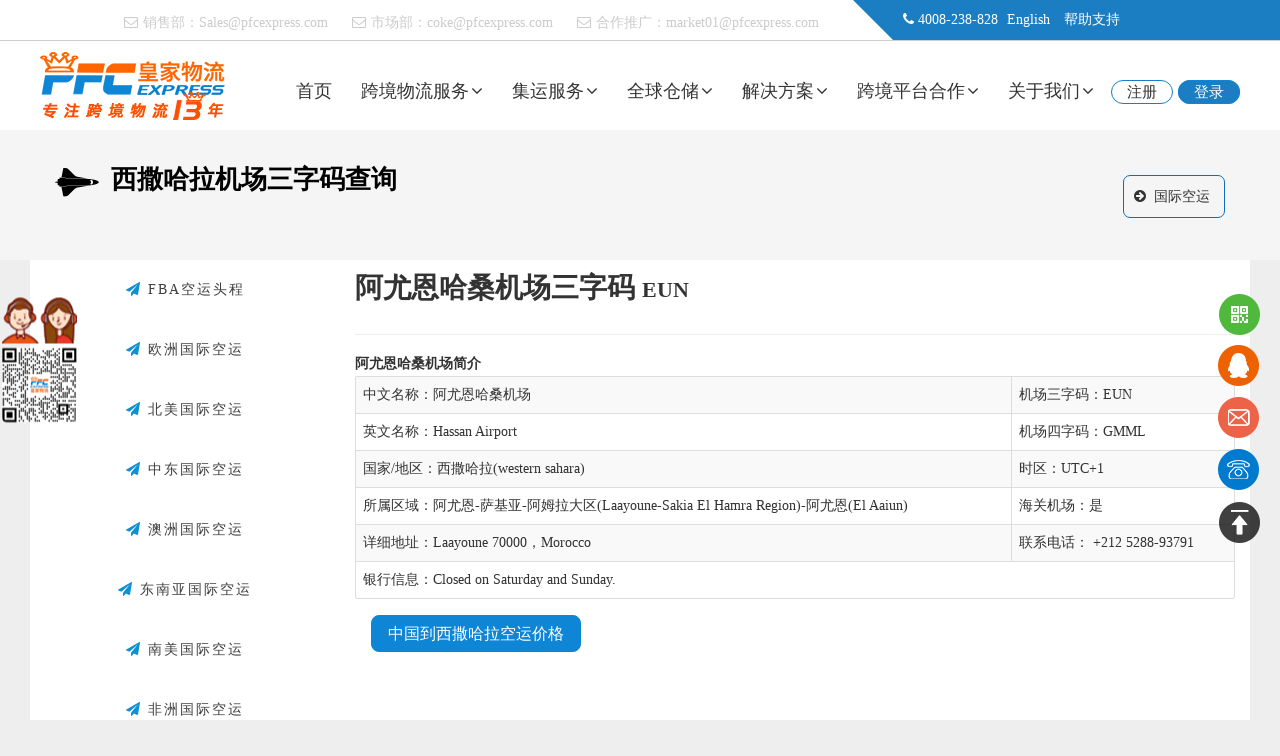

--- FILE ---
content_type: text/html; Charset=utf-8
request_url: https://kongyun.pfcexpress.com/airport/eun.html
body_size: 11553
content:
<!DOCTYPE html>
<html lang="zh-CN">
<head>
  <meta charset="UTF-8">
  <title>阿尤恩哈桑机场(三字码EUN)_阿尤恩哈桑机场(Hassan Airport)(四字码GMML)_西撒哈拉机场三字码查询【PFC皇家物流】</title>
  <meta name="keywords" content="阿尤恩哈桑机场,Hassan Airport,阿尤恩哈桑机场三字码,EUN,阿尤恩哈桑机场四字码,GMML" />
  <meta name="description" content="阿尤恩哈桑机场(Hassan Airport)机场三字码(EUN)，阿尤恩哈桑机场四字码(GMML)，阿尤恩哈桑机场位于西撒哈拉阿尤恩-萨基亚-阿姆拉大区阿尤恩(western sahara El Aaiun)。PFC皇家物流可为您快速准确查询西撒哈拉机场三字码信息，并提供从中国到西撒哈拉阿尤恩-萨基亚-阿姆拉大区阿尤恩哈桑机场空运服务." />
  <meta name="applicable-device" content="pc">
  <link rel="canonical" href="https://kongyun.pfcexpress.com/airport/eun.html">
  <meta name="mobile-agent" content="format=html5; url=https://m.pfcexpress.com/kongyun/airport/eun.html" />
  <link rel="alternate" media="only screen and(max-width: 640px)" href="https://m.pfcexpress.com/kongyun/airport/eun.html" />
  <script typet="text/javascript">
  function uaredirect(f){try{if(document.getElementById("bdmark")!=null){return}var b=false;if(arguments[1]){var e=window.location.host;var a=window.location.href;if(isSubdomain(arguments[1],e)==1){f=f+"/#m/"+a;b=true}else{if(isSubdomain(arguments[1],e)==2){f=f+"/#m/"+a;b=true}else{f=a;b=false}}}else{b=true}if(b){var c=window.location.hash;if(!c.match("fromapp")){if((navigator.userAgent.match(/(iPhone|iPod|Android|ios)/i))){location.replace(f)}}}}catch(d){}}function isSubdomain(c,d){this.getdomain=function(f){var e=f.indexOf("://");if(e>0){var h=f.substr(e+3)}else{var h=f}var g=/^www\./;if(g.test(h)){h=h.substr(4)}return h};if(c==d){return 1}else{var c=this.getdomain(c);var b=this.getdomain(d);if(c==b){return 1}else{c=c.replace(".","\\.");var a=new RegExp("\\."+c+"$");if(b.match(a)){return 2}else{return 0}}}return false;};
  uaredirect("https://m.pfcexpress.com/kongyun/airport/eun.html");</script>
  <script src="https://api.map.baidu.com/api?v=3.0&type=webgl&ak=KLpPH3G9jKnGqUqaqfM8Q2FiF5dpgKia" type="text/javascript"></script>
  <style type="text/css">a.am-btn{border-radius:8px;text-decoration:none !important;}</style>
<script>
(function(){
var el = document.createElement("script");
el.src = "https://lf1-cdn-tos.bytegoofy.com/goofy/ttzz/push.js?5a289b708d25d82c3d0d263b583f5aacb4363a840b74687f29e89ffe0cd267e25f8d5d542140043c0dc3ef902a8d5f23bd05c219604dc618006f064f95166cdcecb8f8c1dfbc2705b49a24db7098e268";
el.id = "ttzz";
var s = document.getElementsByTagName("script")[0];
s.parentNode.insertBefore(el, s);
})(window)
</script>
  <link rel="preload" href="https://img.pfcexpress.com/css/kongyun/common.css" as="style" onload="this.rel='stylesheet'" />
  <link rel="preload" href="https://img.pfcexpress.com/css/kongyun/style.css" as="style" onload="this.rel='stylesheet'" />
  <base href="https://kongyun.pfcexpress.com/">
  <link rel="preload" href="/images/style-2021.css" as="style" onload="this.rel='stylesheet'" />
</head>
<body>
<header class="layout header" id="HeaderContact"><div class="pfc-topbar x4 float-right">
	<div class="symbol float-left">
	</div>
	<div class="loginbar">
		<i class="icon icon-phone"></i> 4008-238-828 <span><a href="javascript:;" onclick="return OpenBlank('https://en.pfcexpress.com/');">English</a></span> <span><a href="javascript:;" onclick="return OpenBlank('https://www.pfcexpress.com/help/guide.html');">帮助支持</a></span> 
	</div>
</div>
<div class="x8 float-left text-right padding-top list-inline">
	<ul>
		<li class="padding text-gray">
			<i class="icon icon-envelope-o padding-small-right"></i>销售部：<a href="mailto:sales@pfcexpress.com" class="text-gray">Sales@pfcexpress.com</a> 
		</li>
		<li class="padding text-gray">
			<i class="icon icon-envelope-o padding-small-right"></i>市场部：<a href="mailto:coke@pfcexpress.com" class="text-gray">coke@pfcexpress.com</a> 
		</li>
		<li class="padding hidden-m text-gray">
			<i class="icon icon-envelope-o padding-small-right"></i>合作推广：<a href="mailto:market01@pfcexpress.com" class="text-gray">market01@pfcexpress.com</a> 
		</li>
		<li class="margin-large-left">
		</li>
	</ul>
</div>
<nav class="menu fixed" data-am-sticky="" data-am-scrollspynav="{offsetTop: 0}" data-offset-fixed="0" data-style="fixed-top">
<div class="container">
	<div class="logo x3">
		<a title="国际快递，国际物流公司" href="https://www.pfcexpress.com/"><img alt="国际快递,国际物流公司" src="https://img.pfcexpress.com/202209/160959339034.png" /></a> 
	</div>
	<ul class="nav nav-menu nav-inline nav-navicon x9 text-right" id="header-menu">
		<li class="hidden-m">
			<a href="javascript:;" onclick="return TopBlank('https://www.pfcexpress.com/');">首页</a> 
		</li>
		<li class="parent">
			<a href="javascript:;">跨境物流服务<i class="icon"></i></a> 
			<ul>
				<div class="container padding-top text-left">
					<div class="x12-5 border-right">
						<strong>皇家国际快递</strong> 
						<li>
							<a href="https://www.pfcexpress.com/hkfedex">FedEx国际快递</a> 
						</li>
						<li>
							<a href="https://www.pfcexpress.com/hkdhl">DHL国际快递</a> 
						</li>
						<li>
							<a href="https://www.pfcexpress.com/hkups">UPS国际快递</a> 
						</li>
						<li>
							<a href="https://www.pfcexpress.com/szems">EMS国际快递</a> 
						</li>
						<li>
							<a href="https://www.pfcexpress.com/ems">邮政E特快</a> 
						</li>
						<li>
							<a href="https://www.pfcexpress.com/csair"><b>南航国际空运服务</b></a> 
						</li>
					</div>
					<div class="x12-5 border-right">
						<strong>皇家国际专线</strong> 
						<li>
							<a href="https://www.pfcexpress.com/PFCpost">皇邮宝专线</a> 
						</li>
						<li>
							<a href="https://www.pfcexpress.com/roymail">皇家邮政专线</a> 
						</li>
						<li>
							<a href="https://www.pfcexpress.com/usps">美国特快专线</a> 
						</li>
						<li>
							<a href="https://www.pfcexpress.com/gerpost">德国特快专线</a> 
						</li>
						<li>
							<a href="https://www.pfcexpress.com/australia">澳洲特快专线</a> 
						</li>
						<li>
							<a href="https://www.pfcexpress.com/yodel">YODEL英国专线</a> 
						</li>
						<!-- <li>
							<a href="http://cangchu.pfcexpress.com/lengku">冷链物流</a> 
						</li> -->
					</div>
					<div class="x12-5 border-right">
						<strong>皇家国际海运</strong> 
						<li>
							<a href="https://www.pfcexpress.com/haiyun/meiguohaiyunfcl.html">美国整柜海运</a> 
						</li>
						<li>
							<a href="https://www.pfcexpress.com/haiyun/meiguohaiyunlcl.html">美国海运散货拼箱</a> 
						</li>
						<li>
							<a href="https://www.pfcexpress.com/haiyun/ouzhouhaiyunfcl.html">欧洲整柜海运</a> 
						</li>
						<li>
							<a href="https://www.pfcexpress.com/haiyun/ouzhouhaiyun-lcl.html">欧洲海运散货拼箱</a> 
						</li>
						<li>
							<a href="https://www.pfcexpress.com/haiyun/dongnanya-fcl.html">东南亚整柜海运</a> 
						</li>
						<li>
							<a href="https://www.pfcexpress.com/haiyun/dongnanya-lcl.html">东南亚海运散货拼箱</a> 
						</li>
					</div>
					<div class="x12-5 border-right">
						<strong>亚马逊FBA服务</strong> 
						<li>
							<a href="https://kongyun.pfcexpress.com/">国际空运头程解决方案</a> 
						</li>
						<li>
							<a href="https://kongyun.pfcexpress.com/fba-meiguo">美国FBA空运头程运输</a> 
						</li>
						<li>
							<a href="https://kongyun.pfcexpress.com/fba-UK">英国FBA空运头程运输</a> 
						</li>
						<li>
							<a href="https://www.pfcexpress.com/fba/jpfba.html">日本FBA头程解决方案</a> 
						</li>
						<li>
							<a href="https://www.pfcexpress.com/fba/aodaliyafbatouchengfuwu.html">澳洲FBA头程解决方案</a> 
						</li>
						<li>
							<a href="https://www.pfcexpress.com/dianshangfuwu/meiguozhuanxian.html">美国FBA散货海运到门</a> 
						</li>
						<li>
							<a href="https://www.pfcexpress.com/fba/meiguofbahaiyun.html">美国FBA整柜海运到门</a> 
						</li>
					</div>
					<div class="x12-5">
						<strong>进口物流业务</strong> 
						<li>
							<a href="https://www.pfcexpress.com/jinkouwuliu/haiwaijinkou.html">海外电商进口</a> 
						</li>
						<li>
							<a href="https://www.pfcexpress.com/dianshangfuwu/guojikuaidi01.html">国际快递进口</a> 
						</li>
						<li>
							<a href="https://www.pfcexpress.com/jinkouwuliu/HKETK.html">一般贸易进口</a> 
						</li>
						<li>
							<a href="https://www.pfcexpress.com/jinkouwuliu/etekuai.html">香港E特快进口</a> 
						</li>
						<!-- <li>
							<a href="https://www.pfcexpress.com/csair/Importfresh.html">冷链进口服务</a> 
						</li> -->
						<li>
							<a href="https://www.importingtochina.com/solution/aijijinkou.html">埃及进口到中国</a> 
						</li>
						<li>
							<a href="https://www.importingtochina.com/" target="_blank">亚马逊退件进口</a> 
						</li>
					</div>
				</div>
			</ul>
		</li>
		<li class="parent">
			<a href="javascript:;">集运服务<i class="icon"></i></a> 
			<ul>
				<div class="container padding-large-top cangchu-nav">
					<li class="x2">
						<a href="https://www.pfcexpress.com/jiyunfuwu/shippingtohongkong.html"><img src="https://img.pfcexpress.com/202108/301724403789.jpg" loading="lazy" alt="香港集运" /> 
						<p>
							香港集运
						</p>
</a> 
					</li>
					<li class="x2">
						<a href="https://www.pfcexpress.com/jiyunfuwu/shippingtotaiwan.html"><img src="https://img.pfcexpress.com/image/cangchu_sz.png" loading="lazy" alt="台湾集运" /> 
						<p>
							台湾集运
						</p>
</a> 
					</li>
					<li class="x2">
						<a href="https://www.pfcexpress.com/jiyunfuwu/shippingtous.html"><img src="https://img.pfcexpress.com/image/cangchu_usa.png" loading="lazy" alt="美国集运" /> 
						<p>
							美国集运
						</p>
</a> 
					</li>
					<li class="x2">
						<a href="https://www.pfcexpress.com/jiyunfuwu/shippingtouk.html"><img src="https://img.pfcexpress.com/image/cangchu_uk.png" loading="lazy" alt="英国集运" /> 
						<p>
							英国集运
						</p>
</a> 
					</li>
					<li class="x2">
						<a href="https://www.pfcexpress.com/jiyunfuwu/shippingtocanada.html"><img src="https://img.pfcexpress.com/202209/221703296189.jpg" loading="lazy" alt="加拿大集运" /> 
						<p>
							加拿大集运
						</p>
</a> 
					</li>
					<li class="x2">
						<a href="https://www.pfcexpress.com/jiyunfuwu/shippingtokorea.html"><img src="https://img.pfcexpress.com/202209/221705263411.jpg" loading="lazy" alt="韩国集运" /> 
						<p>
							韩国集运
						</p>
</a> 
					</li>
					<li class="x2">
						<a href="https://www.pfcexpress.com/jiyunfuwu/shippingtojapan.html"><img src="https://img.pfcexpress.com/202009/031832478019.jpg" loading="lazy" alt="日本集运" /> 
						<p>
							日本集运
						</p>
</a> 
					</li>
					<li class="x2">
						<a href="https://www.pfcexpress.com/jiyunfuwu/shippingtosingapore.html"><img src="https://img.pfcexpress.com/image/cangchu_sg.png" loading="lazy" alt="新加坡集运" /> 
						<p>
							新加坡集运
						</p>
</a> 
					</li>
					<li class="x2">
						<a href="https://www.pfcexpress.com/jiyunfuwu/shippingtomalaysia.html"><img src="https://img.pfcexpress.com/image/cangchu_my.png" loading="lazy" alt="马来西亚集运" /> 
						<p>
							马来西亚集运
						</p>
</a> 
					</li>
					<li class="x2">
						<a href="https://www.pfcexpress.com/jiyunfuwu/shippingtothailand.html"><img src="https://img.pfcexpress.com/image/cangchu_th.png" loading="lazy" alt="泰国集运" /> 
						<p>
							泰国集运
						</p>
</a> 
					</li>
					<li class="x2">
						<a href="https://www.pfcexpress.com/jiyunfuwu/shippingtophilippines.html"><img src="https://img.pfcexpress.com/image/cangchu_ph.png" loading="lazy" alt="菲律宾集运" /> 
						<p>
							菲律宾集运
						</p>
</a> 
					</li>
					<li class="x2">
						<a href="https://www.pfcexpress.com/jiyunfuwu/shippingtoindonesia.html"><img src="https://img.pfcexpress.com/image/cangchu_id.png" loading="lazy" alt="印度尼西亚集运" /> 
						<p>
							印尼集运
						</p>
</a> 
					</li>
					<li class="x2">
						<a href="https://www.pfcexpress.com/jiyunfuwu/tehuozhuanxian.html"><img src="https://img.pfcexpress.com/202212/301017090864.jpg" loading="lazy" alt="敏感货专线" /> 
						<p>
							敏感货专线
						</p>
</a> 
					</li>
					<li class="x2">
						<a href="https://www.pfcexpress.com/jiyunfuwu/tehuoxiaobao.html"><img src="https://img.pfcexpress.com/202212/301017104260.jpg" loading="lazy" alt="特货小包" /> 
						<p>
							特货小包
						</p>
</a> 
					</li>
				</div>
			</ul>
		</li>
		<li class="parent">
			<a href="javascript:;">全球仓储<i class="icon"></i></a> 
			<ul>
				<div class="container padding-large-top cangchu-nav">
					<li class="x2">
						<a href="http://cangchu.pfcexpress.com/shenzhen" target="_blank"><img src="https://img.pfcexpress.com/image/cangchu_sz.png" loading="lazy" alt="深圳仓储代发货" /> 
						<p>
							深圳仓储代发货
						</p>
</a> 
					</li>
					<li class="x2">
						<a href="http://cangchu.pfcexpress.com/hkcangchufuwu" target="_blank"><img src="https://img.pfcexpress.com/202108/301724403789.jpg" loading="lazy" alt="香港海外仓" /> 
						<p>
							香港电商仓储
						</p>
</a> 
					</li>
					<li class="x2">
						<a href="http://cangchu.pfcexpress.com/usahaiwaicang" target="_blank"><img src="https://img.pfcexpress.com/image/cangchu_usa.png" loading="lazy" alt="美国海外仓" /> 
						<p>
							美国海外仓
						</p>
</a> 
					</li>
					<li class="x2">
						<a href="http://cangchu.pfcexpress.com/ukhaiwaicang" target="_blank"><img src="https://img.pfcexpress.com/image/cangchu_uk.png" loading="lazy" alt="英国海外仓" /> 
						<p>
							英国海外仓
						</p>
</a> 
					</li>
					<li class="x2">
						<a href="http://cangchu.pfcexpress.com/yinnihaiwaicangchu" target="_blank"><img src="https://img.pfcexpress.com/image/cangchu_id.png" loading="lazy" alt="印尼海外仓" /> 
						<p>
							印尼海外仓
						</p>
</a> 
					</li>
					<li class="x2">
						<a href="http://cangchu.pfcexpress.com/yuenanhaiwaicang" target="_blank"><img src="https://img.pfcexpress.com/image/cangchu_vn.png" loading="lazy" alt="越南海外仓" /> 
						<p>
							越南海外仓
						</p>
</a> 
					</li>
					<li class="x2">
						<a href="http://cangchu.pfcexpress.com/thhaiwaicang" target="_blank"><img src="https://img.pfcexpress.com/image/cangchu_th.png" loading="lazy" alt="泰国海外仓" /> 
						<p>
							泰国海外仓
						</p>
</a> 
					</li>
					<li class="x2">
						<a href="http://cangchu.pfcexpress.com/xinjiapohaiwaicang" target="_blank"><img src="https://img.pfcexpress.com/image/cangchu_sg.png" loading="lazy" alt="新加坡海外仓" /> 
						<p>
							新加坡海外仓
						</p>
</a> 
					</li>
					<li class="x2">
						<a href="http://cangchu.pfcexpress.com/feilvbinhaiwaicang" target="_blank"><img src="https://img.pfcexpress.com/image/cangchu_ph.png" loading="lazy" alt="菲律宾海外仓" /> 
						<p>
							菲律宾海外仓
						</p>
</a> 
					</li>
					<li class="x2">
						<a href="http://cangchu.pfcexpress.com/malaixiyahaiwaicang" target="_blank"><img src="https://img.pfcexpress.com/image/cangchu_my.png" loading="lazy" alt="马来西亚海外仓" /> 
						<p>
							马来西亚海外仓
						</p>
</a> 
					</li>
					<li class="x2">
						<a href="http://cangchu.pfcexpress.com/PKhaiwaicang" target="_blank"><img src="https://img.pfcexpress.com/image/cangchu_pk.png" loading="lazy" alt="巴基斯坦海外仓" /> 
						<p>
							巴基斯坦海外仓
						</p>
</a> 
					</li>
					<li class="x2">
						<a href="http://cangchu.pfcexpress.com/deguohaiwaicang" target="_blank"><img src="https://img.pfcexpress.com/image/cangchu_de.png" loading="lazy" alt="德国海外仓" /> 
						<p>
							德国海外仓
						</p>
</a> 
					</li>
					<li class="x2">
						<a href="http://cangchu.pfcexpress.com/xibanyahaiwaicang" target="_blank"><img src="https://img.pfcexpress.com/201902/251756231012.jpg" loading="lazy" alt="西班牙海外仓" /> 
						<p>
							西班牙海外仓
						</p>
</a> 
					</li>
					<li class="x2">
						<a href="http://cangchu.pfcexpress.com/alianqiuhaiwaicang" target="_blank"><img src="https://img.pfcexpress.com/201906/031557017586.png" loading="lazy" alt="阿联酋海外仓" /> 
						<p>
							阿联酋海外仓
						</p>
</a> 
					</li>
					<li class="x2">
						<a href="http://cangchu.pfcexpress.com/shatehaiwaicangchu" target="_blank"><img src="https://img.pfcexpress.com/201906/031557015582.png" loading="lazy" alt="沙特海外仓" /> 
						<p>
							沙特海外仓
						</p>
</a> 
					</li>
					<li class="x2">
						<a href="http://cangchu.pfcexpress.com/jphaiwaicang" target="_blank"><img src="https://img.pfcexpress.com/202009/031832478019.jpg" loading="lazy" alt="日本海外仓" /> 
						<p>
							日本海外仓
						</p>
</a> 
					</li>
					<li class="x2">
						<a href="http://cangchu.pfcexpress.com/aozhouhaiwaicang" target="_blank"><img src="https://img.pfcexpress.com/202009/181413581677.jpg" loading="lazy" alt="澳大利亚海外仓" /> 
						<p>
							澳洲海外仓
						</p>
</a> 
					</li>
					<li class="x2">
						<a href="http://cangchu.pfcexpress.com/aijihaiwaicang" target="_blank"><img src="https://img.pfcexpress.com/202204/011620459197.jpg" loading="lazy" alt="埃及海外仓" /> 
						<p>
							埃及海外仓
						</p>
</a> 
					</li>
				</div>
			</ul>
		</li>
		<li class="parent">
			<a href="javascript:;">解决方案<i class="icon"></i></a> 
			<ul>
				<div class="container">
					<div class="x8 text-center padding-large-top">
						<a href="https://www.pfcexpress.com/shangwuhezuo/weihuohuishou.html" target="_blank"><img src="https://img.pfcexpress.com/202508/111726234532.jpg" loading="lazy" alt="库存尾货回收" /></a> 
					</div>
					<div class="x3">
						<li>
							<a href="https://www.pfcexpress.com/course/platform.html" target="_blank">跨境平台专区</a> 
						</li>
						<li>
							<a href="https://www.huangjia100.com/" target="_blank">海外仓储系统</a> 
						</li>
						<li>
							<a href="http://cangchu.pfcexpress.com/" target="_blank">电商仓储代发货</a> 
						</li>
						<li>
							<a href="https://www.pfcexpress.com/dianshangfuwu/bilishiqingguan.html" target="_blank">比利时清关代理</a> 
						</li>
						<li>
							<a href="https://www.pfcexpress.com/dianshangfuwu/kaifangpingtai.html">跨境电商API对接</a> 
						</li>
						<li>
							<a href="https://www.pfcexpress.com/cod" target="_blank">全球COD货到付款</a> 
						</li>
						<li>
							<a href="https://www.ruicheng100.com/" target="_blank">跨境电商出口退税服务</a> 
						</li>
						<li>
							<a href="https://www.pfcexpress.com/daishoukuan">东南亚/中东本地代收款</a> 
						</li>
						<li>
							<a href="https://www.pfcexpress.com/dianshangfuwu/dslianji.html" target="_blank">跨境电商供应链解决方案</a> 
						</li>
					</div>
				</div>
			</ul>
		</li>
		<li class="parent hidden-m">
			<a href="javascript:;">跨境平台合作<i class="icon"></i></a> 
			<ul>
				<div class="container padding-top">
					<div class="x4 padding-big text-left">
						<div class="border-right padding-large-right height-large">
							PFC作为跨境物流供应链一站式服务商，与跨境电商上下游平台保持深度连接，我们将全程协助您以最快速度，优先入驻到全球各大电商平台，同时享受PFC会员专属优惠政策。
						</div>
					</div>
					<div class="x8 text-center padding-big-top">
						<div class="x3 border-right">
							<strong>平台专区</strong> 
							<li>
								<a href="https://www.ruicheng100.com/etsy.html" target="_blank">Etsy专区</a> 
							</li>
							<li>
								<a href="https://www.pfcexpress.com/shangwuhezuo/amazon.html" target="_blank">Amazon专区</a> 
							</li>
							<li>
								<a href="https://www.pfcexpress.com/shangwuhezuo/shein.html">SHEIN半托管招商</a> 
							</li>
							<li>
								<a href="javascript:;">Temu专区</a> 
							</li>
							<li>
								<a href="javascript:;">Tiktok专区</a> 
							</li>
							<li>
								<a href="https://www.pfcexpress.com/shangwuhezuo/tophatter.html" target="_blank">Tophatter专区</a> 
							</li>
							<li>
								<a href="https://www.pfcexpress.com/shangwuhezuo/woot.html" target="_blank">亚马逊Woot秒杀</a> 
							</li>
						</div>
						<div class="x3 border-right">
							<strong>独立站专区</strong> 
							<li>
								<a href="https://www.pfcexpress.com/shangwuhezuo/shopyy.html" target="_blank">Shopyy专区</a> 
							</li>
							<li>
								<a href="https://www.pfcexpress.com/shangwuhezuo/shopify.html" target="_blank">Shopify专区</a> 
							</li>
						</div>
						<div class="x3 border-right">
							<strong>金融服务专区</strong> 
							<li>
								<a href="https://www.pfcexpress.com/shangwuhezuo/taipingyangjinrong.html" target="_blank">太平洋金融</a> 
							</li>
							<li>
								<a href="https://www.ruicheng100.com/shoukuan.html" target="_blank">海外代收代付款</a> 
							</li>
						</div>
						<div class="x3">
							<strong>服务商专区</strong> 
							<li>
								<a href="javascript:;" onclick="return OpenBlank('https://evatmaster.com/');">欧税通VAT</a> 
							</li>
						</div>
					</div>
				</div>
			</ul>
		</li>
		<li class="parent hidden-m">
			<a href="javascript:;">关于我们<i class="icon"></i></a> 
			<ul>
				<div class="container">
					<div class="x9 text-left padding-large-top">
						<img src="https://img.pfcexpress.com/201804/12151703882.png" loading="lazy" alt="皇家国际物流" /> 
					</div>
					<div class="x2">
						<li>
							<a href="https://www.pfcexpress.com/abouts/index.html">公司简介</a> 
						</li>
						<li>
							<a href="https://www.pfcexpress.com/abouts/lianxiwomen.html">联系我们</a> 
						</li>
						<li>
							<a href="https://www.pfcexpress.com/abouts/shichanghezuo.html">市场合作</a> 
						</li>
						<li>
							<a href="https://www.pfcexpress.com/abouts/Channel.html">渠道合作</a> 
						</li>
						<li>
							<a href="https://www.pfcexpress.com/abouts/qiyewenhua.html">企业文化</a> 
						</li>
						<li>
							<a href="https://www.pfcexpress.com/abouts/rongyuzizhi.html">资质荣誉</a> 
						</li>
						<li>
							<a href="https://www.pfcexpress.com/abouts/rencaizhaopin.html">人才招聘</a> 
						</li>
						<li>
							<a href="https://www.pfcexpress.com/abouts/jiamengzhaomu.html">加盟招募</a> 
						</li>
						<li>
							<a href="https://www.pfcexpress.com/abouts/gongsihuodong.html">公司活动</a> 
						</li>
					</div>
				</div>
			</ul>
		</li>
		<li>
			<span class="button radius-rounded border-blue margin-right" onclick="return OpenBlank('https://oms.pfcexpress.com/Manage/WebManage/NewRegister.aspx');">注册</span> 
		</li>
		<li>
			<span class="button radius-rounded bg-blue" onclick="return OpenBlank('https://oms.pfcexpress.com/Manage/WebManage/orderlogin.aspx');">登录</span> 
		</li>
	</ul>
</div>
</nav></header>

<section class="toppic">
	 <div class="am-container">
	 <div class="toppic-title am-fl">
            <h2 class="toppic-title-span"><i class="am-icon-space-shuttle toppic-title-i"></i> 西撒哈拉机场三字码查询 </h2>
	   </div>
		<div class="am-fr toppic-progress">
			<i class="am-icon-arrow-circle-right w-white"></i> <span><a href='/'>国际空运</a></span>
			
	   </div>
	</div>
</section>
<main class="am-container">
<div class="news-container">
<article class="am-article">
  <h1 class="am-article-title">阿尤恩哈桑机场三字码 <small>EUN</small></h1>
  <hr>
<section class="am-article-bd">
<h3>阿尤恩哈桑机场简介</h3>
<table class="am-table am-table-bordered am-table-radius am-table-striped am-table-hover">
<tr><td>中文名称：阿尤恩哈桑机场</td><td>机场三字码：EUN</td></tr>
<tr><td>英文名称：Hassan Airport</td><td>机场四字码：GMML</td></tr>
<tr><td>国家/地区：西撒哈拉(western sahara)</td><td>时区：UTC+1</td></tr>
<tr><td>所属区域：阿尤恩-萨基亚-阿姆拉大区(Laayoune-Sakia El Hamra Region)-阿尤恩(El Aaiun)</td><td>海关机场：是</td></tr>
<tr><td>详细地址：Laayoune 70000，Morocco</td><td>联系电话： +212 5288-93791</td></tr>
<tr><td colspan="2">银行信息：Closed on Saturday and Sunday.</td></tr>
</table>
<p>
<a href="/price/western-sahara.html" target="_blank" class="am-btn am-btn-primary am-margin-left">中国到西撒哈拉空运价格</a></p>
<p>&nbsp;</p>
<div id='myMap' class="mymapbox"></div>
<p>&nbsp;</p>
                                <p>哈桑我机场（阿拉伯语：??????????????，西班牙语：Aeropuerto酒店德阿尤恩，法语：Aéroport酒店国际阿尤恩-哈桑我儿（IATA：EUN，ICAO：GMML / GSAI））是一家服务于机场阿尤恩，首都西撒哈拉。该机场因摩洛哥哈桑一世而得名。它由摩洛哥国有公司ONDA经营。由于西撒哈拉的特殊政治形势，这个机场作为GMML出现在摩洛哥的AIP上在GSAI的西班牙AIP中。</p><p> </p><p><table class="am-table am-table-bordered"><tbody><tr><th colspan="2">哈桑一世机场</th></tr><tr><td colspan="2"><ul><li>国际航空运输协会：EUN</li><li>国际民航组织：GMML / GSAI</li></ul></td></tr><tr><th colspan="2"><h3>概要</h3></th></tr><tr><th>机场类型</th><td>公共/军事</td></tr><tr><th>运营方</th><td><i>国家机场办公室</i>（ONDA）</td></tr><tr><th>供应</th><td>ElAaiún</td></tr><tr><th>位置</th><td>撒哈拉沙漠西部</td></tr><tr><th>海拔</th><td>207英尺/ 63米</td></tr><tr><th>坐标</th><td>27°09'06“N&nbsp;013°13'09”W</td></tr><tr><th colspan="2"></th></tr><tr><th colspan="2">跑道</th></tr><tr><td colspan="2"><table class="am-table am-table-bordered"><tbody><tr><th rowspan="2">方向</th><th colspan="2">长度</th><th rowspan="2">表面</th></tr><tr><th>米</th><th>英尺</th></tr><tr><td>02/20</td><td>2,701</td><td>8861</td><td>沥青</td></tr><tr><td>4月22日</td><td>2500</td><td>8,202</td><td>沥青</td></tr></tbody></table></td></tr><tr><th colspan="2">统计（2008年，2015年）</th></tr><tr><td colspan="2"><table class="am-table am-table-bordered"><tbody><tr><th>飞机运动</th><td>4,724</td></tr><tr><th>乘客（2015）</th><td>152126</td></tr><tr><th>货物（吨）</th><td>498.46</td></tr></tbody></table></td></tr></tbody></table></p><h3>航空公司和目的地</h3><p><br /></p><p><br /></p><h4>乘客</h4><table class="am-table am-table-bordered"><tbody><tr><th>航空公司</th><th>目的地</th></tr></tbody><tbody><tr><td>Binter Canarias</td><td>大加那利岛</td></tr><tr><td>皇家航空摩洛哥</td><td>阿加迪尔，&nbsp;卡萨布兰卡，达赫拉，&nbsp;大加那利岛[7</td></tr></tbody></table>货物<p><br /></p><p><table class="am-table am-table-bordered"><tbody><tr><th>航空公司</th><th>目的地</th></tr></tbody><tbody><tr><td>皇家航空摩洛哥货运</td><td>卡萨布兰卡，达喀尔</td></tr></tbody></table></p>                <div class="clear"></div>                    
</section>


<p>&nbsp;</p>
<section class="am-panel am-panel-primary">
	<div class="am-panel-hd"><h2 class="am-panel-title text-center">西撒哈拉机场列表</h2></div>
	<div class="am-panel-footer">皇家物流共收集了1个西撒哈拉机场信息，为用户提供详细的西撒哈拉机场三字码(IATA CODE)、四字码(ICAO CODE)查询服务.</div>
	<ul class="am-panel-bd am-avg-md-4">
	<li><a href='/airport/eun.html'>阿尤恩哈桑机场</a></li>
</ul></section>

<div><i class="am-icon-tags"></i>Tags：
	<a href='https://www.pfcexpress.com/tags/?q=%E7%A9%BA%E8%BF%90%E5%88%B0%E8%A5%BF%E6%92%92%E5%93%88%E6%8B%89' target='_blank' class="am-badge am-round">空运到西撒哈拉</a>
	<a href='https://www.pfcexpress.com/tags/?q=%E8%A5%BF%E6%92%92%E5%93%88%E6%8B%89%E7%A9%BA%E8%BF%90%E4%B8%93%E7%BA%BF' target='_blank' class="am-badge am-round">西撒哈拉空运专线</a>
	<a href='https://www.pfcexpress.com/tags/?q=%E7%A9%BA%E8%BF%90%E5%88%B0%E8%A5%BF%E6%92%92%E5%93%88%E6%8B%89%E9%98%BF%E5%B0%A4%E6%81%A9' target='_blank' class="am-badge am-round">空运到西撒哈拉阿尤恩</a>
</div>
</article></div>
<div class="news-nav" data-am-sticky="{top:120}">
<ul><li><a href='/fba'><i class="am-icon-send am-text-primary"></i> FBA空运头程</a></li><li><a href='/ouzhou'><i class="am-icon-send am-text-primary"></i> 欧洲国际空运</a></li><li><a href='/beimei'><i class="am-icon-send am-text-primary"></i> 北美国际空运</a></li><li><a href='/zhongdong'><i class="am-icon-send am-text-primary"></i> 中东国际空运</a></li><li><a href='/aozhou'><i class="am-icon-send am-text-primary"></i> 澳洲国际空运</a></li><li><a href='/dongnanya'><i class="am-icon-send am-text-primary"></i> 东南亚国际空运</a></li><li><a href='/nanmei'><i class="am-icon-send am-text-primary"></i> 南美国际空运</a></li><li><a href='/feizhou'><i class="am-icon-send am-text-primary"></i> 非洲国际空运</a></li></ul></div>
<div class="clear">&nbsp;</div>
</main>
<script>
function loadMapScenario(getaddress) {
    var map = new BMapGL.Map("myMap");// 创建地图实例
	map.centerAndZoom(new BMapGL.Point(), 12);// 创建点坐标
	map.addControl(new BMapGL.NavigationControl()); // 添加控件
			map.enableDragging(); // 启用拖动
//			map.disableScrollWheelZoom(); // 禁用滚轮缩放
	var local = new BMapGL.LocalSearch(map, {
	        renderOptions:{map: map,autoViewport: false}
	     });
	local.search(getaddress);
}
window.onload=function(){setTimeout(function(){loadMapScenario("西撒哈拉阿尤恩机场");$("#myMap").css("height","380px");}, 2000);}
</script>
<div class="clear">&nbsp;</div>
<footer class="layout margin-large-top footer">
<div class="container">
	<div class="x8 x2-move">
		<div class="x4">
			<a href="javascript:;" onclick="return OpenBlank('https://www.pfcexpress.com/help/guide.html');"><img src="https://img.pfcexpress.com/202308/021409312263.png" loading="lazy" alt="新手指南" /></a> 
		</div>
		<div class="x4">
			<a href="javascript:;" onclick="return OpenBlank('https://www.pfcexpress.com/help/issue/faqs.html');"><img src="https://img.pfcexpress.com/202308/021409326906.png" loading="lazy" alt="常见问题" /></a> 
		</div>
		<div class="x4">
			<a href="javascript:;" onclick="return OpenBlank('https://www.pfcexpress.com/course/erpapi.html');"><img src="https://img.pfcexpress.com/202308/021409314133.png" loading="lazy" alt="ERP对接" /></a> 
		</div>
	</div>
	<div class="clear">
		<p>
			<br />
		</p>
		<hr />
	</div>
</div>
<div class="container margin-large-top">
	<div class="x6">
		<div class="x4 nav">
			<strong class="text-big">主营业务</strong> 
			<hr class="bg-black" />
			<ul>
				<li>
					<a href="https://www.pfcexpress.com/guojikuaidi">国际快递</a> 
				</li>
				<li>
					<a href="https://www.pfcexpress.com/guojizhuanxian">国际专线</a> 
				</li>
				<li>
					<a href="https://www.pfcexpress.com/fba">FBA头程</a> 
				</li>
				<li>
					<a href="http://cangchu.pfcexpress.com/">仓储代发货</a> 
				</li>
				<li>
					<a href="https://www.ruicheng100.com/" target="_blank">跨境出口退税</a> 
				</li>
				<li>
					<a href="https://www.importingtochina.com/">亚马逊退件进口</a> 
				</li>
			</ul>
		</div>
		<div class="x4 nav">
			<strong class="text-big">客户支持</strong> 
			<hr class="bg-black" />
			<ul>
				<li>
					<a href="https://www.pfcexpress.com/jiagechaxun/">价格查询</a> 
				</li>
				<li>
					<a href="javascript:;" onclick="return OpenBlank('https://www.pfctrack.com/');">包裹查询</a> 
				</li>
				<li>
					<a href="javascript:;" onclick="return OpenBlank('http://oms.pfcexpress.com/Manage/WebManage/RemoteAreaSearchPFC.aspx');">偏远查询</a> 
				</li>
				<li>
					<a href="javascript:;" onclick="return OpenBlank('https://www.pfcexpress.com/course/pingtai-api.html');">店铺对接</a> 
				</li>
				<li>
					<a href="javascript:;" onclick="return OpenBlank('https://www.pfcexpress.com/course/erpapi.html');">ERP对接</a> 
				</li>
				<li>
					<a href="javascript:;" onclick="return OpenBlank('https://www.pfcexpress.com/webservice/APIDoc.html');">API对接</a> 
				</li>
			</ul>
		</div>
		<div class="x4 nav">
			<strong class="text-big">个性化服务</strong> 
			<hr class="bg-black" />
			<ul>
				<li>
					<a href="javascript:;" onclick="return OpenBlank('https://www.pfcexpress.com/abouts/shichanghezuo.html');">合作伙伴</a> 
				</li>
				<li>
					<a href="javascript:;" onclick="return OpenBlank('https://www.pfcexpress.com/help/guide.html');">服务流程</a> 
				</li>
				<li>
					<a href="javascript:;" onclick="return OpenBlank('https://www.pfcexpress.com/help/04.html');">服务条款</a> 
				</li>
				<li>
					<a href="javascript:;" onclick="return OpenBlank('https://www.pfcexpress.com/help/03.html');">隐私保护</a> 
				</li>
				<li>
					<a href="https://www.pfcexpress.com/hotsearch/" target="_blank">热门搜索</a> 
				</li>
				<li>
					<a href="https://www.pfcexpress.com/faq/" target="_blank">国际物流FAQ</a> 
				</li>
			</ul>
		</div>
	</div>
	<div class="x6">
		<div class="x5 hidden-s">
			<strong class="text-big">投诉建议</strong> 
			<form class="form-small padding-top" action="https://www.pfcexpress.com/NewManage/message/" method="post">
				<div class="form-group">
					<div class="input-group">
						<span class="addon icon-user text-big c-3"></span> <input name="myname" class="input" type="text" placeholder="您的姓名或客户ID" data-validate="required:必填" /> 
					</div>
				</div>
				<div class="form-group">
					<div class="input-group">
						<span class="addon icon-phone text-big c-3"></span> <input name="myphone" class="input" type="text" maxlength="50" placeholder="您的联系方式" data-validate="required:(必填)请填写您的联系方式" /> 
					</div>
				</div>
				<div class="form-group">
					<div class="input-group">
						<span class="addon icon-file-o text-big c-3"></span> <textarea name="contents" class="input" style="height:50px;" placeholder="请输入详细内容" data-validate="required:请输入详细内容,length#<500:字数在10-500个"></textarea> 
					</div>
				</div>
				<div class="form-group">
					<div class="input-group">
						<span class="addon text-center" style="width:40%;" id="codeimg">PFCEX</span> <input name="mycode" class="input" type="text" maxlength="8" placeholder="请输入左侧验证码" onclick="checkcode();return true;" data-validate="required:(必填)请填写左侧验证码" /> 
					</div>
				</div>
<input name="serveoption" type="hidden" value="投诉建议" /> 
				<div class="form-group">
					<div class="field">
						<input class="button x6 x3-move radius-rounded bg-blue text-big" type="submit" value="立即提交" /> 
					</div>
				</div>
			</form>
		</div>
		<div class="x6 x1-move padding-large-top text-right">
			<img src="https://img.pfcexpress.com/202104/201824279829.jpg" loading="lazy" alt="皇家物流公众号" /> 
		</div>
	</div>
	<div class="clear">
	</div>
	<div class="copyright">
		<hr />
		Copyright 2025, 版权归深圳市皇家物流有限公司所有 <a href="javascript:;" onclick="return TopBlank('https://www.pfcexpress.com/gonggao/falvguwen.html');">公司法律顾问：林坚律师</a><br />
<a href="https://beian.miit.gov.cn" target="_blank" rel="nofollow">粤ICP备12013396号</a> <a href="https://www.huangjia100.com/"><span class="text-yellow">皇家科技</span></a>技术支持 <a href="javascript:;" onclick="return OpenBlank('http://admin.pfcexpress.com/admin.aspx');">员工登陆</a> <a href="javascript:;" onclick="return OpenBlank('http://mail.pfcexpress.com/');">邮箱登陆</a> <a href="https://m.pfcexpress.com/" target="_blank">手机版网站</a> <a href="https://www.pfcexpress.com/destination/" target="_blank">目的地国家地区</a> <a href="/sitemap.html" target="_blank">网站地图</a> <a href="/sitemap.xml" target="_blank">SiteMapXML</a> 
	</div>
</div>
<!-- end footer --><div class="container margin-large-top padding-top text-service">
	服务推荐： <a href="https://www.pfcexpress.com/fba" target="_blank">亚马逊FBA头程</a>、<a href="https://www.pfcexpress.com/fedex.html" target="_blank">联邦国际快递</a>、<a href="http://cangchu.pfcexpress.com/" target="_blank">电商仓储代发货</a>、<a href="https://www.pfcexpress.com/ups.html" target="_blank">UPS国际快递</a>、<a href="https://www.pfcexpress.com/usps" target="_blank">美国专线服务</a>、<a href="https://www.pfcexpress.com/article/12234" target="_blank">欧洲带电专线</a>、<a href="https://www.pfcexpress.com/gerpost" target="_blank">德国专线</a>、<a href="https://www.pfcexpress.com/auexpress" target="_blank">澳大利亚FBA专线</a>、<a href="https://kongyun.pfcexpress.com/price" target="_blank">国际空运价格</a>、<a href="https://www.pfcexpress.com/dhl.html" target="_blank">DHL国际快递</a>、<a href="https://www.pfcexpress.com/cod-yijiandaifa" target="_blank">COD一件代发货</a>、<a href="https://www.pfcexpress.com/region/shenzhen.html" target="_blank">深圳国际物流</a>、<a href="https://www.pfcexpress.com/daifahuo/meiguoyijiandaifa" target="_blank">美国海外仓一件代发</a>、<a href="https://www.pfcexpress.com/fba/jianada.html" target="_blank">加拿大FBA</a>、<a href="https://www.pfcexpress.com/jinkouwuliu" target="_blank">进口物流</a> 
</div></footer>
<div id="SideContact"></div>
<!--
<script defer src="https://img.pfcexpress.com/api/contact/?id=1000"></script>
<script src="https://img.pfcexpress.com/api/csair-js/"></script>-->
<script src="https://img.pfcexpress.com/js/jquery.min.js"></script>
<script src="https://img.pfcexpress.com/js/SuperSlide.js"></script>
<script defer src="https://img.pfcexpress.com/js/kongyun/amazeui.min.js"></script>
<script defer src="https://img.pfcexpress.com/js/common.js"></script>
<script defer src="https://apps.bdimg.com/libs/layer/2.1/layer.js"></script>
<link rel="preload" as="script" href="https://img.pfcexpress.com/api/contact/?id=1000" onload="var script = document.createElement('script'); script.src = this.href; document.body.appendChild(script);">
<script>
//Baidu Tongji
var _hmt = _hmt || [];
(function() { var hm = document.createElement("script");  hm.src = "//hm.baidu.com/hm.js?5bcabb1594bf8fb7f55f8e0969252148";  var s = document.getElementsByTagName("script")[0]; s.parentNode.insertBefore(hm, s);})();

function consult(){window.open ("https://p.qiao.baidu.com/cps/chat?siteId=15198670&userId=24056697&siteToken=8d2c138a7e4ea6f47d14854f1f139190") }
</script>
</body></html><!-- Page cache Time 2026/1/25 9:38:13 -->

--- FILE ---
content_type: text/css
request_url: https://kongyun.pfcexpress.com/images/style-2021.css
body_size: 6252
content:
a:hover{color:#F00;}
.am-menu-dropdown2 .am-menu-nav a{height:60px;line-height:60px;}
.am-menu-dropdown2 .am-menu-sub{width:200%;left:0;padding:1rem;margin-left:-50%;}
.am-menu-dropdown2 .am-menu-sub img{max-width:100%;}
.am-menu-dropdown2 .am-menu-sub li a{height:32px;line-height:32px;}
.am-offcanvas-content a{color:#000;}
.am-popover {margin-top:-80px;}
.gf-subnav{padding-top:15px;}
.gf-subnav a{margin:6px;}
.product-content{padding-top:15px;}
body{font-family: 'Source Han Sans CN';background: #eee;}
.am-container{background:#fff;}

@media(min-width:760px) and (max-width:1000px) {
	.show-s,.show-m,.show-b {display: block!important;}
	.hidden-s,.hidden-m,.hidden-b {display: none!important;}
	.nav-inline li {display: inline-block;vertical-align: top;}
}
@media only screen and (min-width: 915px){
.am-menu-dropdown2 .am-menu-sub .am-container{max-width:1000px;}
}
@media only screen and (min-width: 1025px){
.am-menu-dropdown2 .am-menu-sub .am-container{max-width: 1120px;}
}
.mt100{margin-top:100px;}
.am-slider .am-slides img{max-width:100%;}
.toppic{width:100%;min-height:130px;background:#F5F5F5;padding-bottom:8px;}
.toppic .am-container{background:none;}
.toppic-title-i {font-size: 36px;margin-right: 5px;vertical-align: sub;}
.toppic-title-span {font-size: 26px;}
.toppic-title p {font-size: 17px;padding-left: 30px;margin-top: -10px;}
.toppic-title {color: #000;padding-top: 20px;}
.toppic-progress {padding: 8px 10px;border: 1px solid #0D6FB8;margin-top: 45px;border-radius: 7px;}
.toppic-progress span {font-size: 14px;padding: 0 4px;}
.toppic-progress span:hover {text-decoration: underline;}
.small-title {position: relative;line-height: 30px;height: 30px;font-size: 14px;font-weight: bold;}
.small-title span i {margin-right: 10px;}
.small-title span em {font-style: normal;margin-right: 10px;}
/*****************************/
.am-titlebar-title{text-align:center;margin: 30px auto 20px auto;}
.am-titlebar-title strong{margin:0 20px;font-size:1.6em;}
.am-titlebar-title i{display: inline-block;width:10%;hmax-width:100px;height: 1px;background:#999;vertical-align: middle;}


.hot-service li div,.superiority li div{margin:10px;text-align:center;}
.hot-service li div img,.index-service .am-tab-panel li img,.superiority li div img{max-width:100%;transition:0.8s;-webkit-transition:0.8s;-moz-transition:0.8s;}
.hot-service li div:hover img,.superiority li div:hover img{-webkit-transform:scale(1.1); -moz-transform:scale(1.1);-ms-transform:scale(1.1);-o-transform:scale(1.1);}
.hot-service h3,.superiority h3{padding-top:20px;}

.index-service{ position:relative;}
.index-service .am-tabs-bd{border:1px solid #ddd;padding:0;}
.index-service .am-tabs-nav li{width:100%;height:65px;line-height:62px;margin-bottom:2px;}
.index-service .am-tabs-nav li a{width:100%;height:65px;line-height:65px;display:block;background:#ddd;color:#333;padding-left:5%;}
.index-service .am-tabs-nav li i{color:#1589CB;}
.index-service .am-nav-tabs li.am-active a,.index-service .am-nav-tabs li a:hover{background:#FF5B17;color:#fff;}
.index-service .am-nav-tabs li.am-active i,.index-service .am-nav-tabs li:hover i{color:#fff;font-size:3rem;}
.index-service .am-nav-tabs,.index-service .am-nav-tabs > li.am-active > a,.index-service .am-nav-tabs > li > a:hover{border:none;}
.index-service .am-tab-panel .am-fl li{padding:1%;text-align:center;}
.index-service .am-tab-panel li:hover img{-webkit-transform:scale(0.9); -moz-transform:scale(0.9);-ms-transform:scale(0.9);-o-transform:scale(0.9);}

.superiority p{font-size:1.2rem;}
/** product **/
.product-show-ul {
	width: 100%;
}
.product-show-ul li{padding:20px 0;}
.am-slides, .am-control-nav, .am-direction-nav li{padding:0;margin:0;}

.gray-li {background-color: #f0eeed;}

.product-show-title h3 {font-size: 22px;font-weight: bold;}
.product-show-title span {
	color: #FFFFFF;
	background-color: #0086da;
	padding: 2px 5px;
	border-radius: 3px;
	margin-top: 5px;
	display: inline-block;
}
.product-add i.am-icon-dribbble,.product-intro i.am-icon-tasks,.product-add i.am-icon-map-marker,.product-add i.am-icon-plane,.product-add i.am-icon-anchor,.product-add i.am-icon-phone-square,.product-add i.am-icon-envelope-o,.product-add i.am-icon-skype,.product-add i.am-icon-qq,.product-add i.am-icon-recycle,.product-add i.am-icon-wechat,.product-add i.am-icon-whatsapp,.product-add i.am-icon-truck {
	font-size: 28px;
	color: #2299D5;
	position: absolute;
	left: 0px;
	top: -10px;
}
.product-add i.am-icon-map-marker{left: 8px;}
.product-intro i.am-icon-tasks {font-size: 24px;top: -5px;}
.product-add,
.product-intro {
	position: relative;
	margin-top: 20px;
}
.product-add div a {
	color: #ff8a44;
	text-decoration: underline;
}
.product-add span,
.product-intro span {
	font-weight: bold;padding-left: 40px;
}
.product-intro p {
	font-size: 14px;
}
.product-content-left {
	padding: 20px 40px;
	float:left;
}
.product-content-right {
	padding: 20px 40px;
	float: right;
}
.product-content-left img,.product-content-right img{max-height:300px;}
.product-top{margin-top:50px;}
.product-top li{height:100%;position: relative;overflow: hidden;}
.product-top li > .case-mengban {width: 100%;background:#000;opacity: 0;position: absolute;top: 0;left: 0;bottom: 0;padding:5%;text-align:center;}
.product-top li > .case-mengban:hover {-webkit-transition: all 0.5s;-moz-transition: all 0.5s;-ms-transition: all 0.5s;-o-transition: all 0.5s;transition: all 0.5s;opacity: 0.8;}
.product-top li > .case-mengban a{width:100%;height:100%;display:block;padding-top:25%;color:#FFF;}

.am-tabs-d2{margin:auto;}
.am-slider-default .am-slider-desc{text-align:center;}
.am-slider-default .am-control-nav{display:none;}
.words-title div {font-size: 15px;}
.solutions-tabs-ul {
		margin: 0 auto  !important;
		border:#CCC solid;
		border-width:1px 1px 0 1px;
	}
	.solutions-content-ul {
		width: 90%;
		margin: 0 auto;
	}
	.toppic-title {
		margin-left: 10px;
	}
	.toppic-progress {
		margin-right: 10px;
	}
.solutions-tabs-content {
	background-color: #fcfcfc;
	padding: 20px 20px 0 20px;
	margin: 0 auto;
	float:none;
}
.am-article{-webkit-user-select: none !important;-moz-user-select: none !important;-ms-user-select: none !important;user-select: none !important;}
.am-article a:link, .am-article a:visited {text-decoration: underline;}
/** news ***/
.news-nav {
    width: 230px !important;
    margin: 0 0 0 25px;
    float: left;
    background: #fff;
}
.news-nav li {
    width: 100%;
    height: 60px;
    text-align: center;
    line-height: 60px;
}
.news-nav li a {
    display: block;
    width: 100%;
    height: 100%;
    letter-spacing: 2px;
    line-height: 60px;
    color: #3f3f3f;
}
.news-nav .active, .news-nav li:hover {
    background-color: #f7f6f6;
}
.news-nav .active a {
    cursor: default;
    color: #eb3f24;
}
.news-container {
    width: 100%;
    max-width: 880px;
    float: right;
}
.news-container .am-article-title{line-height:2em;font-weight:600;}
.news-list {
    margin: 30px 0 100px;
}

.news-list li {
    position: relative;
    margin-bottom: 50px;
    padding-left: 80px;
}
.news-list li a {
    display: block;
    font-size: 24px;
    line-height: 60px;
    color: #000;
}
.news-list li p {
    color: #999;
}
.news-list .news-time {
    position: absolute;
    top: 0;
    left: 0;
}
.news-list .news-time time {
    display: block;
    width: 60px;
    height: 60px;
    padding: 10px;
    background: #eb3f24;
}
.news-list .news-time time span {
    color: #fff;
    line-height: 1.2;
}
.news-list .news-time span {
    display: block;
    text-align: center;
    color: #eb3f24;
}
.news-container .am-article-meta{height:40px;}

@media screen and (max-width:800px) {
	.am-sticky-placeholder{width:100%;}
	.news-nav{position:static!important;width:100%!important;margin:0;padding:0 10px;overflow:hidden;background:0 0;border-top:1px solid #e93f25;border-bottom:1px solid #e93f25}
	.news-nav ul{text-align:center}
	.news-nav li{width:49%;height:40px;padding:15px 0;display:inline-block}
	.news-nav li a{height:15px;font-size:15px;line-height:1;border-right:2px solid #3f3f3f;background:none!important}
	.news-nav li a:hover,.product-nav li a:link{background:0 0}
	.news-nav li:last-child a{border-right:none}
	.news-nav li:hover{background:0 0}
	.news-nav .active{border:none;background:0 0}
	.news-nav .active a{color:#e93f25}
	.news-container {margin-left:0}
}


.layout {width: 100%;position:relative;}
.container {margin: 0 auto;	padding: 0 10px;}
.container::after{content:" ";display:block;clear:both;height:0;}
.am-container::before{clear:both;}

/******************/
.process{width: 100%;}
.process .pa{position:absolute;}
.process .pr{position:relative;}
.process .lc_c{height: auto;}
.process .lc_c ul{height:178px;margin-bottom: 2px;}
.process .lc_c li{ float:left;height:178px;}
.process .lc_c li a{font-size:20px; color:#fff;display:block;text-align: center;}
.process .lc_c li a:hover{ text-decoration:none;}
.process .lc_c li:hover{background-image:linear-gradient(#FDCC1A, #F37B1D);}
.process .lc_c .pa span{color:#F37B1D;}
.process .lc_c .pa h3{font-size:32px;color:#F37B1D;margin-top:0;}
.process .lc_c .pa{display:none;width:370px;background:#fff; padding:25px 30px 30px;color:#737373;z-index: 100;}
.process .lc_c .lcha .pa{top:178px; left:0;}
.process .lc_c .lchh .pa{bottom:178px; right:0;}
.process .lc_c li.pr:hover > div.pa{display:block;}
.process .lc_c .lcha{background-image:linear-gradient(to right, #1b7ec3 , #ccc);padding-left:180px;width:900px;}
.process .lc_c .lcha > li{border-right:#fff solid 2px;}
.process .lc_c .lchh{clear:both;background-image: linear-gradient(to left, #1b7ec3 , #ccc);}
.process .lc_c .lchh > li{border-left:#fff solid 2px;}
.process .lc_c .lchh .ask{width:358px;height:178px;display:block;float:left;background-color: #fff;}
@media only screen and (max-width:760px){
	.process{width: 100%;position:relative;}
	.process .lc_c .lcha,.process .lc_c .lchh{width: 100%;background-image:none;padding-left:10%;}
	.process .lc_c li{background-color: #ccc;border:#fff solid 2px;}
	.process .lc_c .lchh .ask{display: none;}
	.process .pr{position: initial;}
	.process .lc_c .pa{width: 80%;left: 0;}
	.process .lc_c .lcha .pa{top:356px;}
}
@media (min-width:761px) and (max-width:990px){
	.process{width: 100%;position:relative;}
	.process .lc_c .lcha,.process .lc_c .lchh{width: 100%;background-image:none;padding-left:5%;}
	.process .lc_c li{background-color: #ccc;border:#fff solid 2px;}
	.process .lc_c .lchh .ask{display: none;}
	.process .pr{position: initial;}
	.process .lc_c .pa{width: 90%;left: 0;}
	.process .lc_c .lcha .pa{top:356px;}
	.process .lc_c .lchh .pa{top:356px;bottom: auto;}
}


/******************/
.header{position:relative;top:0;z-index:1000;margin-bottom:0;background-color: #fff;width: 100%;min-height: 130px;}
.header .pfc-topbar{height:40px;line-height:40px;overflow:hidden;}
.header .pfc-topbar a:hover{color:#ec641a;}
.header .pfc-topbar .symbol {height:0;width:0;border-top:40px solid #1b7ec3;border-right:10px solid #1b7ec3;border-bottom:0;border-left:40px solid rgba(255,255,255,0.0);}
.header .pfc-topbar .loginbar{margin-left:50px;height:40px;background:#1b7ec3;color:#FFF;}
.header .pfc-topbar .loginbar b,.header .pfc-topbar .loginbar span{padding:0 5px;}
.header .pfc-topbar .loginbar a{color:#FFF;}
.header .list-inline li{display: inline-block;padding: 0 10px;width: auto;}
.header .fixed-top .logo{margin:5px 0;}
.header .fixed-top .logo img{height:80%;}
.header .menu{width:100%;background-color:#fff;border-top:#ccc solid 1px;clear: both;}
.header .menu>.container{padding:0;}
.header .menu>.container>.x3{width:20%;}
.header .menu>.container>.x9{width:80%;}
.header .fixed-top.menu{box-shadow:0 3px 5px rgba(0,0,0,0.3);}
.header .nav,.header .nav-inline li.parent{font-size:1.8rem;position:inherit;margin-top:10px;}
.header .nav-inline > li.parent .icon{margin-left:2px;font-style: normal;font-family: "FontAwesome";}
.header .nav-inline > li.parent .icon:before{content: "\f107";}
.header .nav-inline > li.parent:hover .icon:before{content: "\f106"}
.header .nav-inline > li > a{line-height:60px;padding:18px 12px 11px 12px;color:#333;}
.header .fixed-top .nav-inline li a{line-height:30px;}
.header .nav-inline > li >.button{padding:3px 15px;cursor: pointer;border-radius: 2em;font-size: 1.5rem;}
.header .nav-inline > li >.button.border-blue{border: 1px solid #1b7ec3;color:#333;}
.header .nav-inline > li >.button.border-blue:hover{color:#fff;background-color: #1b7ec3;}
.header .nav-inline > li >.button.bg-blue{background-color: #1b7ec3;border: 1px solid #0E86D5;color:#fff;}
.header .fixed-top .nav-inline > li >.button{margin-top:20px;}
.header .nav-menu .x12-5{width:20%;float: left;position: relative;text-align: center;}
.header .nav-menu li:hover ul{display:block;border-radius:0;border:none;padding:10px 0;width:100%;min-height:400px;}
.header .nav-menu li:hover ul li{font-size:1.6rem;text-align: center;}
.header .nav-menu li:hover ul a{line-height:30px;display:block;background:none;padding:5px 0;color: #555;}
.header .fixed-top .nav-menu li:hover ul li a {line-height: 24px;}

.footer{background-color: #fff;}
.footer > div.bg-blue{background:#1b7ec3;min-height: 160px;}
.footer .nav{padding:0;}
.footer .nav .text-big,.footer .nav li{padding-left: 20px;}
.footer .nav hr.bg-black{width: 120px;margin: 8px;border-color: #333;}
.footer .nav li a{color:#999;line-height:30px;}
.footer .button.bg-blue{background:#1b7ec3;border-radius: 2rem;border: 0;color: #fff;}
.footer .copyright{text-align: center;padding:20px 0;color:#999;}
.footer .copyright a{color:#999;}
.footer .text-service,.footer .text-service a{color:#ccc;}


.sidebar{position:fixed;width:64px;height:275px;right:0;top:40%;z-index:200;}
.sidebar li{padding:5px 2px; position:relative;list-style:none;}
.sidebar img{cursor:pointer;}
.sidebar .sidebox{display:none;right:63px;top:0px;position:absolute;}
.sidebar li:hover .sidebox{display:block;}
.sidebar .sideQQ{min-height:450px;width:148px;background:#007ACE;border:#FFF solid 1px;padding:0 10px;}
/*.sidebar .sideQQ ul{display:none}*/
.sidebar .sideQQ h5{line-height:36px;font-weight:bold;color:#fff;cursor:pointer;font-size:1.5rem;}
.sidebar .sideQQ h5:hover{color:#FC0;}
.sidebar .sideQQ h5 i{font-size:24px;}
.sidebar .sideQQ ul li a{color:#FFF;padding:0 5px;display:block;}
.sidebar .sideQQ ul li a:hover{color:#FF0;font-weight:bold;}
.sidebar .sideQQ .panel,.sidebar .sideQQ .panel .panel-head,.sidebar .sideQQ .panel .panel-body{border:none;margin:0;background:none;padding:0;}
.sidebar .sideQQ .panel .panel-body ul{padding-left:5px;}

.sidebar .sideMail{min-height:200px;width:238px;background:#EE6100;border:#FFF solid 1px;padding:5px;color:#FFF;}
.sidebar .sideMail li{padding:5px;}
.sidebar .sideTel{min-height:60px;width:200px;background:#007ACE;border:#FFF solid 1px;padding:5px;color:#FFF;}
.sidebar .sideTel h3{font-size:2.5rem;}
.sidebar .sideimg{width:165px;}

.bounce-hover,.flash-hover{
	-webkit-animation: 1s ease;
	-moz-animation: 1s ease;
	-ms-animation: 1s ease;
	animation: 1s ease
}
.bounce-hover:hover,.flash-hover:hover {
	-webkit-animation-name: am-shake;
	-moz-animation-name: am-shake;
	-ms-animation-name: am-shake;
	animation-name: am-shake;
}

.x1,.x2,.x3,.x4,.x5,.x6,.x7,.x8,.x9,.x10{position: relative;float: left;}
.x1 {width: 8.33333333%;}
.x2{width: 16.66666667%;}
.x3{width: 25%;}
.x4{width:33.3333%;}
.x5{width:41.66666667%;}
.x6{width:50%;}
.x7{width:58.33333333%;}
.x8{width:66.6666%;}
.x9{width:75%;}
.x10{width:83.33333333%;}
.x1-move {margin-left:8.33333333%;}
.x3-move {margin-left: 25%;}
.x4-move {margin-left: 33.33333333%;}
.x6-move {margin-left: 50%;}
.x8-move {margin-left: 66.66666667%;}
.x11-move {margin-left: 91.66666667%;}

.padding-large {padding: 30px;}
.padding-big {padding: 20px;}
.padding {padding: 10px;}
.padding-small {padding: 5px;}
.padding-small-right {padding-right: 5px;}
.padding-top {padding-top: 10px;}
.padding-big-top {padding-top: 20px;}
.padding-large-top{padding-top: 30px;}
.padding-left {padding-left: 10px;}
.padding-large-left{padding-left: 30px;}
.padding-large-bottom{padding-bottom: 30px;}
.float-right {float: right!important;}
.float-left {float: left!important;}
.text-center {text-align: center;}
.text-right {text-align: right;}
.text-left {text-align: left;}
.text-large{font-size: 32px;font-weight:bold;}
.text-yellow{color:#FF5914;}
.text-white{color:#FFF;}
.text-gray{color:#ccc;}
.text-indent{text-indent:2em;}
.margin-large-top {margin-top: 30px;}
.margin-top {margin-top:10px;}
.border-right{border-right: solid 1px #ddd;}
.img-responsive{display: block;max-width: 100%;height: auto;}
h6,.h6{font-size: 12px;}
.mymapbox{width:100%;height:50px;}

.form-group{padding-bottom: 10px;}
.input-group{border-collapse: separate;display: table;position: relative;}
.input-group .addon:first-child, .input-group .addbtn:first-child .button, .input-group .input:first-child {
    border-top-right-radius: 0;
    border-bottom-right-radius: 0;
}
.input-group .addon:first-child, .input-group .addbtn:first-child .button {
    border-right: 0 none;
}
.form-small .addon, .form-small .addbtn {
    padding: 5px 8px;
    font-size: 16px;
}
.input-group .addon {
    background-color: #f5f5f5;
    border: 1px solid #ddd;
        border-right-width: 1px;
        border-right-style: solid;
        border-right-color: rgb(221, 221, 221);
    border-radius: 4px;
        border-top-right-radius: 4px;
        border-bottom-right-radius: 4px;
    line-height: 1;
    padding: 6px 12px;
    text-align: center;
}
.input-group .addon, .input-group .addbtn {
    width: 1%;
    white-space: nowrap;
    vertical-align: middle;
}
.input-group .addon:last-child, .input-group .addbtn:last-child .button, .input-group .input:last-child {
    border-top-left-radius: 0;
    border-bottom-left-radius: 0;
}
.form-small .input, .form-small .button {
    padding: 5px;
    font-size: 12px;
    line-height: 18px;
    height: 32px;
	color: #000;
}
.input-group .input {
    width: 100%;
}
.input-group .addon, .input-group .addbtn, .input-group .input {
    display: table-cell;
}
.input {
    font-size: 14px;
    padding: 6px;
    border: solid 1px #ddd;
    width: 100%;
    height: 34px;
    line-height: 20px;
    display: block;
    border-radius: 4px;
        border-top-left-radius: 4px;
        border-bottom-left-radius: 4px;
    -webkit-appearance: none;
    box-shadow: 0 1px 1px rgba(0, 0, 0, 0.075) inset;
    transition: all 1s cubic-bezier(0.175, 0.885, 0.32, 1) 0s;
}
.c-3 {color: #454545;}
.check-error .input{border-color: #e33;}

[class*="icon-"]::before{display: inline-block;
    font-family: "FontAwesome";
    font-weight: normal;
    font-style: normal;
    vertical-align: baseline;
    line-height: 1;
    -webkit-font-smoothing: antialiased;
    -moz-osx-font-smoothing: grayscale;
}
.icon-phone-square:before {
    content: "\f098";
}
.icon-phone::before {
    content: "\f095";
}
.icon-user:before {
    content: "\f007";
}
.icon-navicon:before {
    content: "\f0c9";
}
.icon-file-o::before {
    content: "\f016";
}
.icon-envelope-o::before {
    content: "\f003";
}

@media(min-width:760px) {
	.container {width: 750px;}
	.nav {padding: 0;}
.nav-menu ul {
    position: absolute;
    display: none;
    left: 0;
    z-index: 1;
    float: left;
    min-width: 160px;
    background-color: #fff;
    background-clip: padding-box;
    border: 1px solid #ccc;
    border: 1px solid rgba(0, 0, 0, .15);
    border-radius: 4px;
    -webkit-box-shadow: 0 6px 12px rgba(0, 0, 0, .175);
	box-shadow: 0 6px 12px rgba(0, 0, 0, .175);
	margin:0;
}
}

@media(min-width:1000px) {
	.container {width: 1000px;}
	.header .nav-inline > li{display:inline-block;}
	.show-s,.am-hide-sm-only{display:none !important;}
	.header .nav-inline li.hidden-m{display:none;}
}
@media(min-width:1200px) {
	.container {width: 1200px;}
	.show-s{display:none;}
	.header .nav-inline li.hidden-m{display:inline-block;}
	.am-hide-sm-only{display:inherit !important;}
}
@media(max-width:760px){
	.x1-move,.x2-move,.x3-move,.x4-move,.x5-move,.x6-move,.x7-move,.x8-move,.x9-move,.x10-move{margin-left:0;}
	.x2,.x3,.x8,.container{width:100%;}
	.x9{float:inherit;}
	.bgslide{min-height:280px;}
	.logo,.logo2{width:50%;float:left;}
	.header .nav{padding-top:15%;}
	.header .nav.text-right{text-align:left;}
	.header .nav-menu ul{display:none;}
	.header .nav-navicon{display:none;}
	.header .nav-inline li{display:block;}
	img{max-width:100%;}
}